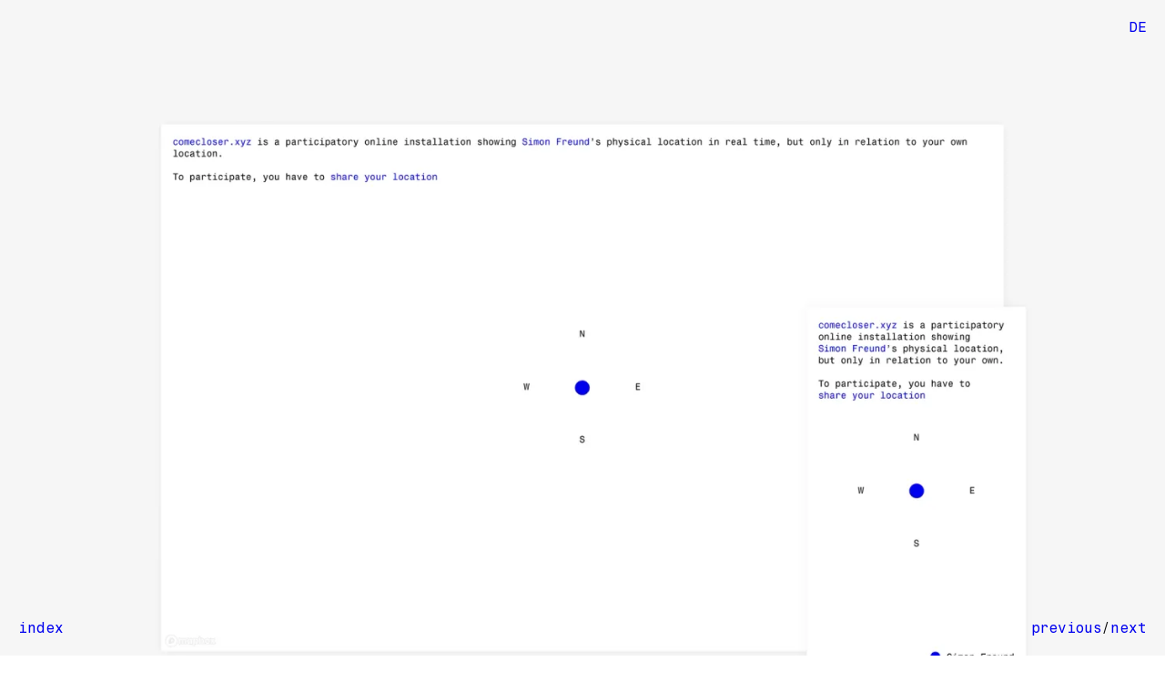

--- FILE ---
content_type: text/html; charset=utf-8
request_url: https://www.simonfreund.xyz/work/comecloser-xyz
body_size: 2630
content:
<!DOCTYPE html><html lang="en"><head><meta name="viewport" content="width=device-width"><meta charset="utf-8"><meta property="og:url" content="http://localhost:3000/"><meta property="og:image" content="https://cdn.sanity.io/images/v2dui73t/production/8a22b39cd291feadfb2908642b9f3e3c7b3a5c54-3000x1997.jpg"><meta property="og:image:width" content="1200"><meta property="og:image:height" content="630"><title>Simon Freund – comecloser.xyz</title><meta name="robots" content="index,follow"><meta name="googlebot" content="index,follow"><meta property="og:title" content="comecloser.xyz"><meta property="og:type" content="website"><meta property="og:site_name" content="Simon Freund"><meta name="next-head-count" content="12"><link rel="apple-touch-icon" sizes="180x180" href="/favicon/apple-touch-icon.png"><link rel="icon" type="image/png" sizes="32x32" href="/favicon/favicon-32x32.png"><link rel="icon" type="image/png" sizes="16x16" href="/favicon/favicon-16x16.png"><link rel="manifest" href="/favicon/site.webmanifest"><link href="https://api.mapbox.com/mapbox-gl-js/v2.3.1/mapbox-gl.css" rel="stylesheet"><link rel="preload" href="/_next/static/css/2d3275a920e3a98b.css" as="style"><link rel="stylesheet" href="/_next/static/css/2d3275a920e3a98b.css" data-n-g=""><noscript data-n-css=""></noscript><style id="__jsx-324f2ebc12ed9b34">.Header.jsx-324f2ebc12ed9b34{position:fixed;top:0;right:0;padding:1rem;display:-webkit-box;display:-webkit-flex;display:-moz-box;display:-ms-flexbox;display:flex;-webkit-box-pack:end;-webkit-justify-content:flex-end;-moz-box-pack:end;-ms-flex-pack:end;justify-content:flex-end;gap:1ch;z-index:99}.Header.jsx-324f2ebc12ed9b34 button.jsx-324f2ebc12ed9b34,.Header.jsx-324f2ebc12ed9b34 a.jsx-324f2ebc12ed9b34{pointer-events:auto}.Header.jsx-324f2ebc12ed9b34 button.jsx-324f2ebc12ed9b34{margin-left:1ch}</style><style id="__jsx-200ed7f062b040b0">.Image.jsx-200ed7f062b040b0{position:relative;overflow:hidden}.Image.jsx-200ed7f062b040b0>img.jsx-200ed7f062b040b0{position:absolute;top:0;left:0;display:block;width:100%;height:100%;-o-object-fit:cover;object-fit:cover;-webkit-user-select:none;-moz-user-select:none;-ms-user-select:none;user-select:none;will-change:filter}.Image.jsx-200ed7f062b040b0>div.jsx-200ed7f062b040b0{width:100%;height:0;padding-bottom:-webkit-calc(100%/var(--ratio));padding-bottom:-moz-calc(100%/var(--ratio));padding-bottom:calc(100%/var(--ratio))}.Image.jsx-200ed7f062b040b0>img.lazyload.jsx-200ed7f062b040b0:not(.lazyloaded)~div.jsx-200ed7f062b040b0::before{content:"";position:absolute;top:0;left:0;width:100%;height:100%;z-index:2;-webkit-transition:opacity.5s .25s;-moz-transition:opacity.5s .25s;-o-transition:opacity.5s .25s;transition:opacity.5s .25s;opacity:1;pointer-events:none}.Image.jsx-200ed7f062b040b0>img.lazyload.jsx-200ed7f062b040b0+img.jsx-200ed7f062b040b0{-webkit-transition:opacity.25s;-moz-transition:opacity.25s;-o-transition:opacity.25s;transition:opacity.25s;opacity:1;z-index:2}.Image.jsx-200ed7f062b040b0>img.jsx-200ed7f062b040b0+img.jsx-200ed7f062b040b0{opacity:0;pointer-events:none}.Image.jsx-200ed7f062b040b0>img.lazyloading.jsx-200ed7f062b040b0+img.jsx-200ed7f062b040b0{opacity:1}.Image.jsx-200ed7f062b040b0>img.lazyloaded.jsx-200ed7f062b040b0~div.jsx-200ed7f062b040b0::before{opacity:0}</style><style id="__jsx-dfd5f9add87c9062">.BlockMediaImage.jsx-dfd5f9add87c9062{width:100%;position:relative}.BlockMediaImage.jsx-dfd5f9add87c9062:not(:last-child){margin-bottom:2px}</style><style id="__jsx-a2272d006a4a7b24">.Content h3{font-size:.75em}.Content h3:not(:first-child){}@media(min-aspect-ratio:1/1){.Content :is(p,ul,ol){}}.Content :is(p,ul,ol)+:is(p,ul,ol):not(:empty)::before{content:"\a ";white-space:pre-wrap}@media(hover:hover){.Content p a:hover{}}.Content ul{padding-left:2.5ch}.Content ul li::before{content:"·";width:2.5ch;margin-left:-2.5ch;display:inline-block}.Content ol{padding-left:2.5ch;counter-reset:num}.Content ol li::before{counter-increment:num;content:counter(num)". ";width:2.5ch;margin-left:-2.5ch;display:inline-block}</style><style id="__jsx-f26ea0aff5911e98">.Footer.jsx-f26ea0aff5911e98{position:-webkit-sticky;position:sticky;bottom:0;display:-webkit-box;display:-webkit-flex;display:-moz-box;display:-ms-flexbox;display:flex;-webkit-box-pack:justify;-webkit-justify-content:space-between;-moz-box-pack:justify;-ms-flex-pack:justify;justify-content:space-between;-webkit-flex-wrap:wrap;-ms-flex-wrap:wrap;flex-wrap:wrap;padding:1rem;gap:1rem;z-index:999;pointer-events:none}.Footer.jsx-f26ea0aff5911e98>*.jsx-f26ea0aff5911e98{pointer-events:all}.links.jsx-f26ea0aff5911e98{display:-webkit-box;display:-webkit-flex;display:-moz-box;display:-ms-flexbox;display:flex;gap:1ch}@media(hover:hover){.Footer.jsx-f26ea0aff5911e98 a:hover{}}</style><style id="__jsx-da3e413f29f1081b">.RouteWork .Header{position:fixed;top:0;left:0;width:100%;padding:1rem}.Work nav a{display:block}.Work .info{margin:1rem 0}.Work .info :is(h2,h3,p){padding:0 1rem}.Work .info>*:not(:last-child),.Work .info>*>*:not(p):not(:last-child){margin-bottom:1rem;);}@media(max-width:767px){}@media(min-width:768px){}</style><style id="__jsx-a2077bfe64251e98">.Route>main{margin-bottom:-webkit-calc(2*var(--lH) - 2rem);margin-bottom:-moz-calc(2*var(--lH) - 2rem);margin-bottom:calc(2*var(--lH) - 2rem);min-height:-webkit-calc(100vh - 2*var(--lH) + (var(--lH) - 2rem));min-height:-moz-calc(100vh - 2*var(--lH) + (var(--lH) - 2rem));min-height:calc(100vh - 2*var(--lH) + (var(--lH) - 2rem))}@supports(height:1dvh){.Route>main{min-height:-webkit-calc(100svh - 2*var(--lH) + (var(--lH) - 2rem));min-height:-moz-calc(100svh - 2*var(--lH) + (var(--lH) - 2rem));min-height:calc(100svh - 2*var(--lH) + (var(--lH) - 2rem))}}</style><style id="__jsx-8b730bf8793e5e2b">.Banner{position:relative;bottom:0;left:0;width:100%;padding:1rem;background:yellow;z-index:99}.Banner>*{display:inline}.Banner a{margin:0 1ch;display:inline}</style><link as="script" rel="prefetch" href="/_next/static/chunks/pages/index-5f469c26e2f997de.js"></head><body><div id="__next" data-reactroot=""><header class="jsx-324f2ebc12ed9b34 Header"><button class="jsx-324f2ebc12ed9b34">DE</button></header><div class="Route RouteWork" style="background: white; height: 100%; opacity: 1;"><main class="jsx-da3e413f29f1081b Work"><article class="jsx-da3e413f29f1081b"><figure class="jsx-dfd5f9add87c9062 BlockMediaImage"><div data-orientation="landscape" data-ratio="1.502439024390244" style="--ratio:1.502439024390244" class="jsx-200ed7f062b040b0 Image Media "><img src="[data-uri]" width="4928" height="3280" data-srcset="https://cdn.sanity.io/images/v2dui73t/production/6b7cce2d89c61e03fd5402d8673f3e613b206e0e-4928x3280.jpg?w=200&amp;auto=format 200w, https://cdn.sanity.io/images/v2dui73t/production/6b7cce2d89c61e03fd5402d8673f3e613b206e0e-4928x3280.jpg?w=420&amp;auto=format 420w, https://cdn.sanity.io/images/v2dui73t/production/6b7cce2d89c61e03fd5402d8673f3e613b206e0e-4928x3280.jpg?w=840&amp;auto=format 840w, https://cdn.sanity.io/images/v2dui73t/production/6b7cce2d89c61e03fd5402d8673f3e613b206e0e-4928x3280.jpg?w=1060&amp;auto=format 1060w, https://cdn.sanity.io/images/v2dui73t/production/6b7cce2d89c61e03fd5402d8673f3e613b206e0e-4928x3280.jpg?w=1280&amp;auto=format 1280w, https://cdn.sanity.io/images/v2dui73t/production/6b7cce2d89c61e03fd5402d8673f3e613b206e0e-4928x3280.jpg?w=1500&amp;auto=format 1500w, https://cdn.sanity.io/images/v2dui73t/production/6b7cce2d89c61e03fd5402d8673f3e613b206e0e-4928x3280.jpg?w=1720&amp;auto=format 1720w, https://cdn.sanity.io/images/v2dui73t/production/6b7cce2d89c61e03fd5402d8673f3e613b206e0e-4928x3280.jpg?w=1940&amp;auto=format 1940w, https://cdn.sanity.io/images/v2dui73t/production/6b7cce2d89c61e03fd5402d8673f3e613b206e0e-4928x3280.jpg?w=2160&amp;auto=format 2160w, https://cdn.sanity.io/images/v2dui73t/production/6b7cce2d89c61e03fd5402d8673f3e613b206e0e-4928x3280.jpg?w=2380&amp;auto=format 2380w, https://cdn.sanity.io/images/v2dui73t/production/6b7cce2d89c61e03fd5402d8673f3e613b206e0e-4928x3280.jpg?w=2600&amp;auto=format 2600w, https://cdn.sanity.io/images/v2dui73t/production/6b7cce2d89c61e03fd5402d8673f3e613b206e0e-4928x3280.jpg?w=2820&amp;auto=format 2820w, https://cdn.sanity.io/images/v2dui73t/production/6b7cce2d89c61e03fd5402d8673f3e613b206e0e-4928x3280.jpg?w=3040&amp;auto=format 3040w" alt="" decoding="async" data-sizes="auto" draggable="false" class="jsx-200ed7f062b040b0 lazyautosizes lazyloaded" sizes="1440px" srcset="https://cdn.sanity.io/images/v2dui73t/production/6b7cce2d89c61e03fd5402d8673f3e613b206e0e-4928x3280.jpg?w=200&amp;auto=format 200w, https://cdn.sanity.io/images/v2dui73t/production/6b7cce2d89c61e03fd5402d8673f3e613b206e0e-4928x3280.jpg?w=420&amp;auto=format 420w, https://cdn.sanity.io/images/v2dui73t/production/6b7cce2d89c61e03fd5402d8673f3e613b206e0e-4928x3280.jpg?w=840&amp;auto=format 840w, https://cdn.sanity.io/images/v2dui73t/production/6b7cce2d89c61e03fd5402d8673f3e613b206e0e-4928x3280.jpg?w=1060&amp;auto=format 1060w, https://cdn.sanity.io/images/v2dui73t/production/6b7cce2d89c61e03fd5402d8673f3e613b206e0e-4928x3280.jpg?w=1280&amp;auto=format 1280w, https://cdn.sanity.io/images/v2dui73t/production/6b7cce2d89c61e03fd5402d8673f3e613b206e0e-4928x3280.jpg?w=1500&amp;auto=format 1500w, https://cdn.sanity.io/images/v2dui73t/production/6b7cce2d89c61e03fd5402d8673f3e613b206e0e-4928x3280.jpg?w=1720&amp;auto=format 1720w, https://cdn.sanity.io/images/v2dui73t/production/6b7cce2d89c61e03fd5402d8673f3e613b206e0e-4928x3280.jpg?w=1940&amp;auto=format 1940w, https://cdn.sanity.io/images/v2dui73t/production/6b7cce2d89c61e03fd5402d8673f3e613b206e0e-4928x3280.jpg?w=2160&amp;auto=format 2160w, https://cdn.sanity.io/images/v2dui73t/production/6b7cce2d89c61e03fd5402d8673f3e613b206e0e-4928x3280.jpg?w=2380&amp;auto=format 2380w, https://cdn.sanity.io/images/v2dui73t/production/6b7cce2d89c61e03fd5402d8673f3e613b206e0e-4928x3280.jpg?w=2600&amp;auto=format 2600w, https://cdn.sanity.io/images/v2dui73t/production/6b7cce2d89c61e03fd5402d8673f3e613b206e0e-4928x3280.jpg?w=2820&amp;auto=format 2820w, https://cdn.sanity.io/images/v2dui73t/production/6b7cce2d89c61e03fd5402d8673f3e613b206e0e-4928x3280.jpg?w=3040&amp;auto=format 3040w"><img src="https://cdn.sanity.io/images/v2dui73t/production/6b7cce2d89c61e03fd5402d8673f3e613b206e0e-4928x3280.jpg?w=300&amp;blur=100&amp;auto=format" width="4928" height="3280" draggable="false" alt="" class="jsx-200ed7f062b040b0"><div class="jsx-200ed7f062b040b0"></div></div></figure></article><article class="jsx-da3e413f29f1081b info"><h2 class="jsx-da3e413f29f1081b"><a href="https://comecloser.xyz" target="_blank" rel="noreferrer" class="jsx-da3e413f29f1081b">comecloser.xyz</a>, 2022</h2><div class="Content"><p>A participatory online installation showing Simon Freund’s physical location, but only in relation to your own</p><p>participatory online installation</p><p>–</p><p>This work was funded by the BKM, NEUSTART KULTUR and the Deutscher Künstlerbund within the framework of the grant "Modul D - Digitale Vermittlungsformate".</p><p></p><figure class="jsx-dfd5f9add87c9062 BlockMediaImage"><div data-orientation="landscape" data-ratio="5.873646209386282" style="--ratio:5.873646209386282" class="jsx-200ed7f062b040b0 Image Media "><img src="[data-uri]" width="1627" height="277" data-srcset="https://cdn.sanity.io/images/v2dui73t/production/9866a061287f816b88a487ec6eecdfbc4faeed29-1627x277.jpg?w=200&amp;auto=format 200w, https://cdn.sanity.io/images/v2dui73t/production/9866a061287f816b88a487ec6eecdfbc4faeed29-1627x277.jpg?w=420&amp;auto=format 420w, https://cdn.sanity.io/images/v2dui73t/production/9866a061287f816b88a487ec6eecdfbc4faeed29-1627x277.jpg?w=840&amp;auto=format 840w, https://cdn.sanity.io/images/v2dui73t/production/9866a061287f816b88a487ec6eecdfbc4faeed29-1627x277.jpg?w=1060&amp;auto=format 1060w, https://cdn.sanity.io/images/v2dui73t/production/9866a061287f816b88a487ec6eecdfbc4faeed29-1627x277.jpg?w=1280&amp;auto=format 1280w, https://cdn.sanity.io/images/v2dui73t/production/9866a061287f816b88a487ec6eecdfbc4faeed29-1627x277.jpg?w=1500&amp;auto=format 1500w" alt="" decoding="async" data-sizes="auto" draggable="false" class="jsx-200ed7f062b040b0 lazyautosizes lazyloaded" sizes="1440px" srcset="https://cdn.sanity.io/images/v2dui73t/production/9866a061287f816b88a487ec6eecdfbc4faeed29-1627x277.jpg?w=200&amp;auto=format 200w, https://cdn.sanity.io/images/v2dui73t/production/9866a061287f816b88a487ec6eecdfbc4faeed29-1627x277.jpg?w=420&amp;auto=format 420w, https://cdn.sanity.io/images/v2dui73t/production/9866a061287f816b88a487ec6eecdfbc4faeed29-1627x277.jpg?w=840&amp;auto=format 840w, https://cdn.sanity.io/images/v2dui73t/production/9866a061287f816b88a487ec6eecdfbc4faeed29-1627x277.jpg?w=1060&amp;auto=format 1060w, https://cdn.sanity.io/images/v2dui73t/production/9866a061287f816b88a487ec6eecdfbc4faeed29-1627x277.jpg?w=1280&amp;auto=format 1280w, https://cdn.sanity.io/images/v2dui73t/production/9866a061287f816b88a487ec6eecdfbc4faeed29-1627x277.jpg?w=1500&amp;auto=format 1500w"><img src="https://cdn.sanity.io/images/v2dui73t/production/9866a061287f816b88a487ec6eecdfbc4faeed29-1627x277.jpg?w=300&amp;blur=100&amp;auto=format" width="1627" height="277" draggable="false" alt="" class="jsx-200ed7f062b040b0"><div class="jsx-200ed7f062b040b0"></div></div></figure></div></article></main><footer class="jsx-f26ea0aff5911e98 Footer"><div class="jsx-f26ea0aff5911e98 links"><a class="jsx-f26ea0aff5911e98" href="/">index</a></div><div class="jsx-f26ea0aff5911e98 links"><a class="jsx-da3e413f29f1081b previous" href="/work/portraits"><span class="jsx-da3e413f29f1081b">previous</span></a> <!-- -->/<!-- --> <a class="jsx-da3e413f29f1081b next" href="/work/%E2%80%BD"><span class="jsx-da3e413f29f1081b">next</span></a></div></footer></div><div class="Banner" style="opacity: 1; transform: translateY(0%) translateZ(0px);"><div class="Type" style="min-height:var(--lH)"><span>Click<span></span></span></div><a href="/become-a-patron">here</a><div class="Type" style="min-height: var(--lH);"><span>to become one of 20 patrons and support Simon Freund with 1 EUR per month<span></span></span></div></div></div><next-route-announcer><p aria-live="assertive" id="__next-route-announcer__" role="alert" style="border: 0px; clip: rect(0px, 0px, 0px, 0px); height: 1px; margin: -1px; overflow: hidden; padding: 0px; position: absolute; width: 1px; white-space: nowrap; overflow-wrap: normal;"></p></next-route-announcer></body></html>

--- FILE ---
content_type: text/css; charset=UTF-8
request_url: https://www.simonfreund.xyz/_next/static/css/2d3275a920e3a98b.css
body_size: 1346
content:
blockquote:after,blockquote:before,q:after,q:before{content:""}.clear{clear:both}.screen-reader-text{clip:rect(1px,1px,1px,1px);position:absolute!important}a,abbr,acronym,address,applet,article,aside,audio,b,big,blockquote,body,canvas,caption,center,cite,code,dd,del,details,dfn,div,dl,dt,em,embed,fieldset,figcaption,figure,footer,form,h1,h2,h3,h4,h5,h6,header,hgroup,html,i,iframe,img,ins,kbd,label,legend,li,mark,menu,nav,object,ol,output,p,pre,q,ruby,s,samp,section,small,span,strike,strong,sub,summary,sup,table,tbody,td,tfoot,th,thead,time,tr,tt,u,ul,var,video{border:0;font-size:100%;font:inherit;vertical-align:baseline;margin:0;padding:0}article,aside,details,figcaption,figure,footer,header,hgroup,menu,nav,section{display:block}body{line-height:1}ol,ul{list-style:none}blockquote,q{quotes:none}blockquote:after,blockquote:before,q:after,q:before{content:none}table{border-collapse:collapse;border-spacing:0}textarea{resize:none}button{display:block;line-height:inherit;font-family:inherit;font-size:inherit;color:inherit;background:none;text-align:left}button:focus{outline:none}input:not([type=checkbox]):not([type=radio]){-webkit-appearance:none;border-radius:0;font-family:inherit;font-size:inherit;background:none;display:block}button{all:unset;cursor:pointer;font:inherit;color:#00e}:root{--white:#fff;--black:#000;--distA:2rem;--distB:3rem;--distC:max((100vmin * 2/3),12rem)}@font-face{font-family:"Monospace821SF";src:url(/fonts/Monospace821SFRegular.woff2) format("woff2");font-weight:400;font-style:normal}body{font-family:"Monospace821SF",Helvetica,Arial,sans-serif;font-weight:400;font-variant-ligatures:common-ligatures contextual;font-feature-settings:"kern","liga","clig","calt",common-ligatures contextual,"kern";font-kerning:normal;-moz-osx-font-smoothing:grayscale;-webkit-font-smoothing:antialiased;font-smoothing:antialiased}:root{--vpMin:375;--vpMax:1440;--min:20;--max:20;--rem:calc((var(--min) * 1px) + (var(--max) - var(--min)) * (100vw - (var(--vpMin) * 1px)) / (var(--vpMax) - var(--vpMin)));--fSMin:16;--lHMin:20;--fSMax:16;--lHMax:20;--lSp:0;--fS:calc((var(--fSMin) * 1px) + (var(--fSMax) - var(--fSMin)) * (100vw - (var(--vpMin) * 1px)) / (var(--vpMax) - var(--vpMin)));--lH:calc((var(--lHMin) * 1px) + (var(--lHMax) - var(--lHMin)) * (100vw - (var(--vpMin) * 1px)) / (var(--vpMax) - var(--vpMin)));--lS:calc((var(--lSp, 0) / 1000) * 1em)}@media screen and (min-width:1440px){:root{--vpMin:1440;--vpMax:1920;--min:20;--max:20;--fSMin:16;--lHMin:20;--fSMax:16;--lHMax:20}}@media screen and (min-width:1920px){:root{--rem:calc(var(--fSMax) / 1920 * 100vw);--fS:calc(var(--fSMax) / 1920 * 100vw);--lH:calc(var(--lHMax) / 1920 * 100vw)}}html{font-size:var(--rem)}body{font-size:var(--fS);line-height:var(--lH);letter-spacing:var(--lS)}.utils--linebreak p+p:not(:empty):before{content:"\A";white-space:pre-wrap}.utils--highlight-links a:not([href^="mailto:"]):not([href^="tel:"]){display:inline;color:rgba(0,0,0,.2)}.utils--visually-hidden{clip:rect(0 0 0 0);-webkit-clip-path:inset(50%);clip-path:inset(50%);height:1px;overflow:hidden;position:absolute;white-space:nowrap;width:1px}*,:after,:before{margin:0;padding:0;border:0;box-sizing:border-box}::-moz-selection{background:transparent;color:transparent}::selection{background:transparent;color:transparent}body{width:100%;min-width:320px;-webkit-tap-highlight-color:transparent;-webkit-text-size-adjust:100%}main{display:block}a{display:inline-block;cursor:pointer;color:inherit;text-decoration:none}em{font-style:italic}strong{font-weight:700}img,video{display:block}a.wrapper .hover,a:not(.wrapper){color:#00e}a.wrapper .hover:hover,a:not(.wrapper):hover,button:hover{color:transparent}a.wrapper{cursor:default}a.wrapper .hover{cursor:pointer}a.wrapper span:not(.hover){cursor:text}.button{display:block;background:#f2f2f2;box-shadow:1px 1px 0 0 #bfbfbf;padding:.25em;margin:calc(-.25em + 1rem)) 0}[contenteditable],input,textarea{caret-color:#000}button,input{accent-color:#00e}button:focus,input:focus{outline:none;color:#00e}input[type=email],input[type=password],input[type=text],input[type=url]{display:block;font:inherit;min-width:min(50ch,(100vw - 2rem))}input:-webkit-autofill,select:-webkit-autofill,textarea:-webkit-autofill{-webkit-text-fill-color:#7c7c7c;-webkit-box-shadow:inset 0 0 0 1000px #fff}:is(input[type=text],input[type=email],input[type=url],input[type=password]):not(:focus):not(:-moz-placeholder-shown):invalid{color:red;border-color:red}:is(input[type=text],input[type=email],input[type=url],input[type=password]):not(:focus):not(:-ms-input-placeholder):invalid{color:red;border-color:red}:is(input[type=text],input[type=email],input[type=url],input[type=password]):not(:focus):not(:placeholder-shown):invalid{color:red;border-color:red}:is(input[type=text],input[type=email],input[type=url],input[type=password]):not(:focus):not(:-moz-placeholder-shown):invalid{outline-color:red}:is(input[type=text],input[type=email],input[type=url],input[type=password]):not(:focus):not(:-ms-input-placeholder):invalid{outline-color:red}:is(input[type=text],input[type=email],input[type=url],input[type=password]):not(:focus):not(:placeholder-shown):invalid{outline-color:red}